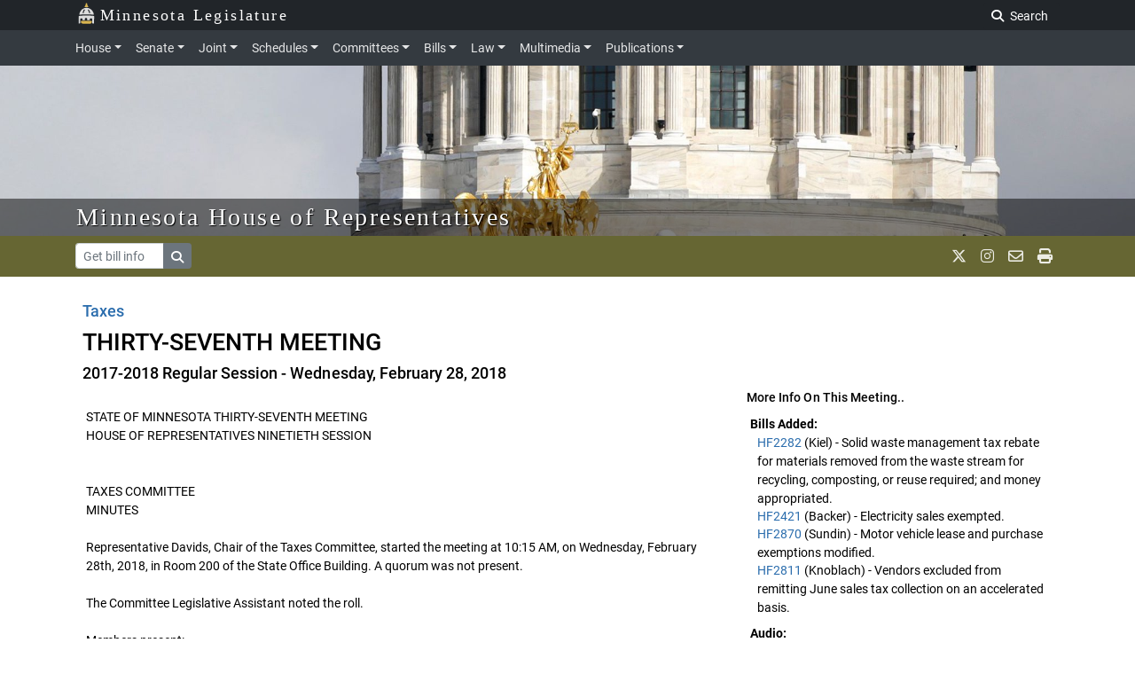

--- FILE ---
content_type: text/html; charset=utf-8
request_url: https://www.house.mn.gov/committees/minutes/90023/57159
body_size: 73713
content:
<!DOCTYPE html>
<html lang="en">
<head>
    <!-- Required meta tags always come first -->
    <meta charset="utf-8">
    <meta content="width=device-width, initial-scale=1, shrink-to-fit=no" name="viewport">
    <meta content="ie=edge" http-equiv="x-ua-compatible">
    <!-- ==================================================
    INSTRUCTIONS:


    ================================================== -->
    <link href="https://www.house.mn.gov/Content/HouseCSS/templates/graphics/favicon.ico" rel="shortcut icon" type="image/ico" />
    <link href="https://www.house.mn.gov/2018_design/js/jquery-ui-1.12.1.custom/jquery-ui.min.css" rel="stylesheet">
    <!-- LNET compiled SASS -->
    <link href="https://www.house.mn.gov/2018_design/styles/css/app.css" rel="stylesheet">
    <link href="https://cdnjs.cloudflare.com/ajax/libs/font-awesome/6.5.1/css/all.min.css" rel="stylesheet">
    <!-- jQuery needs to load before Bootstrap JS. -->
    <script src="https://code.jquery.com/jquery-3.2.1.min.js"></script>
    <script src="https://www.house.mn.gov/2018_design/js/getParameterByName.js"></script>
    <script src="https://www.house.mn.gov/2018_design/js/calendar.js?v=03202021"></script>
    <script src="https://www.house.mn.gov/2018_design/js/navbarhelper.js"></script>
    <script src="https://www.house.mn.gov/2018_design/js/bootstrapWindowHelper.js"></script>
    <script defer src="/Committees/Content/JS/ChamberMessage.js?v=1.05"></script>

    <title>Taxes THIRTY-SEVENTH MEETING - Minnesota House of Representatives</title>

    <!-- Global site tag (gtag.js) - Google Analytics -->
    <script async src="https://www.googletagmanager.com/gtag/js?id=G-XEPX671NF6"></script>
    <script>
        window.dataLayer = window.dataLayer || [];
        function gtag() { dataLayer.push(arguments); }
        gtag('js', new Date());

        gtag('config', 'G-XEPX671NF6');
    </script>

</head>
<body class="house">
    <!-- closing tag in footer -->
    <noindex>
        <header>
            <!--skip nav for accessibility-->
            <a href="#legContainerMain" class="skip-navigation">Skip to main content</a>
            <a href="#legSubNav" class="skip-navigation">Skip to office menu</a>
            <a href="#legFooter" class="skip-navigation">Skip to footer</a>

            <div class="container-fluid">
                <!-- closing tag in footer -->

                <div class="leg-brand-container bg-darkgray py-1 pl-0 d-print-none">
                    <div class="container pl-0 pl-md-3">
                        <a class="leg-brand-text text-white" href="https://www.leg.mn.gov/">
                            <img src="https://www.house.mn.gov/2018_design/img/icons/capitol2.svg" alt="Capital Icon" style="margin-top:-8px; opacity: 0.95;height:24px" class="mr-1">Minnesota Legislature
                        </a>

                        <form class="form-inline float-right ml-auto d-none d-md-block p-0">
                            <a href="https://www.leg.mn.gov/search.aspx" class="text-white js-search-adv mr-1 text-nowrap  btn btn-darkgray btn-sm" style="display: none;">Advanced Search</a>
                            <label class="sr-only" for="main-search">Search Legislature</label>
                            <input class="form-control form-control-sm align-top mr-2 js-search" id="main-search" name="search" style="display: none;" placeholder="Search..." type="text">
                            <button class="js-search-btn btn btn-darkgray btn-sm"><i class="fas fa-search"></i><span class="p-1"> Search</span></button>
                        </form>

                        <!-- <form class="form-inline float-sm-right ml-auto p-0 leg-search-form">
                        <div class="input-group py-0 mr-2 js-search">
                          <input type="text" class="form-control form-control-sm py-0" placeholder="Search" aria-label="Search" aria-describedby="basic-addon2">
                          <div class="input-group-append">
                            <button class="btn btn-outline-secondary btn-sm js-search-btn" type="button"><i class="fas fa-search"></i></button>
                          </div>
                        </div>
                        </form>  -->



                    </div>
                </div>

                <!-- We can change *-dark to *-house, *-senate, *-joint and add that color to variables -->
                <nav class="navbar navbar-dark bg-dark navbar-expand-lg px-0 py-1 d-block d-print-none">
                    <div class="container">
                        <div class="w-100 px-auto">
                            <div class="col-12 position-static pl-sm-0 pl-md-3 pl-lg-0">
                                <button aria-controls="navbarNav" aria-expanded="false" aria-label="Toggle navigation" class="navbar-toggler" data-target="#top-nav" data-toggle="collapse" type="button"><span class="navbar-toggler-icon"></span></button>
                                <span class="d-lg-none pl-1 text-white leg-menu-text" data-toggle="collapse" data-target="#top-nav"> Menu</span>

                                <div class="collapse navbar-collapse py-0" id="top-nav">
                                    <ul class="navbar-nav mt-2 mt-lg-0 px-2 pl-lg-0">
                                        <!--  <li class="nav-item mr-3">
                                          <a  class="nav-link" data-parent="#top-nav"  href="https://www.leg.mn.gov/">Legislature</a>
                                        </li> -->

                                        <li class="nav-item">
                                            <a aria-controls="houseExternalContent" aria-expanded="false" class="nav-link dropdown-toggle pl-0" data-parent="#top-nav" data-toggle="collapse" href="#houseExternalContent">House</a>
                                        </li>
                                        <div class="dropdown collapse navbar-nav-collapse" id="houseExternalContent">
                                            <div class="bg-dark">
                                                <div class="container px-3">
                                                    <div class="row">
                                                        <div class="col nav-header"><a href="https://www.house.mn.gov/">Minnesota House of Representatives</a></div>
                                                    </div>
                                                    <hr class="my-1 bg-secondary">
                                                    <div class="row">
                                                        <div class="col-12 col-sm-6 col-md-3">
                                                            <!-- <h2 class="text-white">Minnesota House of Representatives</h2> -->
                                                            <dl>
                                                                <dt class="text-white">House Members and Staff</dt>
                                                                <dd><a href="https://www.house.mn.gov/members/hmem.asp">House Members</a></dd>
                                                                <dd><a href="https://www.house.mn.gov/members/houseleaders.asp">Leadership</a></dd>
                                                                <dd><a href="https://www.house.mn.gov/hinfo/staff.asp">Staff</a></dd>
                                                                <dd><a href="https://www.house.mn.gov/has/employment.asp">Employment</a></dd>
                                                                <dd><a href="https://www.gis.lcc.mn.gov/iMaps/districts/">Who Represents Me?</a></dd>
                                                            </dl>
                                                        </div>
                                                        <div class="col-12 col-sm-6 col-md-3">
                                                            <dl>
                                                                <dt class="text-white">Committees</dt>
                                                                <dd><a href="https://www.house.mn.gov/comm/commemlist.asp">Committee List</a></dd>
                                                                <dd><a href="https://www.house.mn.gov/hinfo/leginfo/comroster.pdf">Committee Roster</a></dd>
                                                                <dd><a href="https://www.house.mn.gov/hinfo/scheduleall.asp">Upcoming Meetings</a></dd>
                                                                <dd><a href="https://www.house.mn.gov/hinfo/comgrid.pdf">Standing Committee Schedule</a></dd>
                                                                <dd><a href="https://www.house.mn.gov/comm/commminutes.asp">Minutes</a></dd>
                                                                <dd><a href="https://www.leg.mn.gov/leg/deadlines">Committee Deadlines</a></dd>
                                                            </dl>
                                                        </div>
                                                        <div class="col-12 col-sm-6 col-md-3 ">
                                                            <dl>
                                                                <dt class="text-white">Offices</dt>
                                                                <dd><a href="https://www.house.mn.gov/cco/cco.asp">Chief Clerk</a></dd>
                                                                <dd><a href="https://www.house.mn.gov/fiscal/fahome.asp">Fiscal Analysis</a></dd>
                                                                <dd><a href="https://www.house.mn.gov/hrd/hrd.aspx">House Research</a></dd>
                                                                <dd><a href="https://www.house.mn.gov/hinfo/hinfo.asp">Public Information</a></dd>
                                                                <dd><a href="https://www.house.mn.gov/sergeant/sergeant.asp">Sergeant-at-Arms</a></dd>
                                                                <dd><a href="https://www.house.mn.gov/caucuses.asp">Caucuses - DFL/GOP</a></dd>
                                                            </dl>
                                                        </div>
                                                        <div class="col-12 col-sm-6 col-md-3">
                                                            <dl>
                                                                <dt class="text-white">Other Information</dt>
                                                                <dd><a href="https://www.house.mn.gov/cco/journals/journl.htm">House Journal</a></dd>
                                                                <dd><a href="https://www.house.mn.gov/cco/rules/permrule/permrule.asp">House Rules</a></dd>
                                                                <dd><a href="https://www.house.mn.gov/cco/rules/jtrule/jtrule.asp">Joint Rules</a></dd>
                                                                <dd><a href="https://www.house.mn.gov/sergeant/education.asp">Educational Programs</a></dd>
                                                                <dd><a href="https://www.house.mn.gov/members/pronunciation.asp">Pronunciation Guide</a></dd>
                                                                <dd><a href="https://www.house.mn.gov/members/meminfo.xls">Address Spreadsheet</a></dd>
                                                            </dl>
                                                        </div>
                                                    </div>
                                                </div>
                                            </div>
                                        </div>

                                        <li class="nav-item">
                                            <a aria-controls="senateExternalContent" aria-expanded="false" class="nav-link dropdown-toggle" data-parent="#top-nav" data-toggle="collapse" href="#senateExternalContent">Senate</a>
                                        </li>
                                        <div class="dropdown collapse navbar-nav-collapse" id="senateExternalContent">
                                            <div class="bg-dark">
                                                <div class="container px-3">
                                                    <div class="row">
                                                        <div class="col nav-header"><a href="https://www.senate.mn/">Minnesota Senate</a></div>
                                                    </div>
                                                    <hr class="my-1 bg-secondary">
                                                    <div class="row">
                                                        <div class="col-12 col-sm-6 col-md-3">
                                                            <!-- <h2 class="text-white">Minnesota House of Representatives</h2> -->
                                                            <dl>
                                                                <dt class="text-white">Senators and Staff</dt>
                                                                <dd><a href="https://www.senate.mn/members/index.php">Senators</a></dd>
                                                                <dd><a href="https://www.senate.mn/members?id=leadership">Leadership</a></dd>
                                                                <dd><a href="https://www.senate.mn/employees/index.php">Staff</a></dd>
                                                                <dd><a href="https://www.senate.mn/jobs/index.php">Employment</a></dd>
                                                                <dd><a href="https://www.gis.lcc.mn.gov/iMaps/districts/">Who Represents Me?</a></dd>
                                                                <!-- <dd class="text-muted">Employment</dd> -->
                                                            </dl>
                                                        </div>
                                                        <div class="col-12 col-sm-6 col-md-3">
                                                            <dl>
                                                                <dt class="text-white">Committees</dt>
                                                                <dd><a href="https://www.senate.mn/committees">Committee List</a></dd>
                                                                <dd><a href="https://www.senate.mn/committees/display_pdf_cmte_roster.php">Committee Roster</a></dd>
                                                                <dd><a href="https://www.senate.mn/schedule/senate/upcoming-all">Upcoming Meetings</a></dd>
                                                                <dd><a href="https://www.senate.mn/committees/cmte_meeting_schedule.php">Standing Committee Schedule</a></dd>
                                                                <dd><a href="https://www.leg.mn.gov/leg/deadlines.aspx">Committee Deadlines</a></dd>
                                                            </dl>
                                                        </div>
                                                        <div class="col-12 col-sm-6 col-md-3">
                                                            <dl>
                                                                <dt class="text-white">Offices</dt>
                                                                <dd><a href="https://www.senate.mn/departments/secretary/index.php">Secretary of the Senate</a></dd>
                                                                <dd><a href="https://www.senate.mn/scrfa/home">Senate Counsel, Research &amp; Fiscal Analysis</a></dd>
                                                                <dd><a href="https://www.senate.mn/caucus/index.php">Caucuses - DFL/GOP</a></dd>
                                                            </dl>
                                                        </div>
                                                        <div class="col-12 col-sm-6 col-md-3">
                                                            <dl>
                                                                <dt class="text-white">Other Information</dt>
                                                                <dd><a href="https://www.senate.mn/journals/journal_list.html">Senate Journal</a></dd>
                                                                <dd><a href="https://www.senate.mn/rules/rules_senate.php">Senate Rules</a></dd>
                                                                <dd><a href="https://www.senate.mn/rules/rules_joint.html">Joint Rules</a></dd>
                                                                <dd><a href="https://www.senate.mn/departments/secretary/info/interns/index.php">Educational Programs</a></dd>
                                                                <dd><a href="https://www.senate.mn/members/member_labels_page.php">Address Labels</a></dd>
                                                                <dd><a href="https://www.senate.mn/subscription/index.php">Subscriptions</a></dd>

                                                            </dl>
                                                        </div>
                                                    </div>
                                                </div>
                                            </div>
                                        </div>

                                        <li class="nav-item">
                                            <a aria-controls="jointExternalContent" aria-expanded="false" class="nav-link dropdown-toggle" data-parent="#top-nav" data-toggle="collapse" href="#jointExternalContent">Joint</a>
                                        </li>
                                        <div class="dropdown collapse navbar-nav-collapse" id="jointExternalContent">
                                            <div class="bg-dark">
                                                <div class="container px-3">
                                                    <div class="row">
                                                        <div class="col nav-header"><a href="https://www.commissions.leg.state.mn.us/">Joint Departments, Offices, and Commissions</a></div>
                                                    </div>
                                                    <hr class="my-1 bg-secondary">
                                                    <div class="row">
                                                        <!-- <div class="col"></div> -->
                                                        <div class="col-12 col-sm-4">
                                                            <!-- <h2 class="text-white">Minnesota House of Representatives</h2> -->
                                                            <dl>
                                                                <dt class="text-white">Joint Legislative Offices</dt>
                                                                <dd><a href="https://www.revisor.mn.gov/">Revisor of Statutes</a></dd>
                                                                <dd><a href="https://www.lrl.mn.gov/">Legislative Reference Library</a></dd>
                                                                <dd><a href="https://www.auditor.leg.state.mn.us/">Office of the Legislative Auditor</a></dd>
                                                                <dd><a href="https://www.lbo.leg.mn/">Legislative Budget Office</a></dd>
                                                            </dl>
                                                        </div>
                                                        <div class="col-12 col-sm-4">
                                                            <dl class="mb-0">
                                                                <dt class="text-white">Commissions</dt>
                                                                <dd><a href="https://www.lcc.mn.gov/">Legislative Coordinating Commission (LCC)</a></dd>
                                                                <dd><a href="https://www.lccmr.mn.gov/">Legislative-Citizen Commission on MN Resources (LCCMR)</a></dd>

                                                            </dl>
                                                        </div>
                                                        <div class="col-12 col-sm-4">
                                                            <dl>
                                                                <dd class="mt-md-4"><a href="https://www.lcpr.mn.gov/">Legislative Commission on Pensions &amp; Retirement (LCPR)</a></dd>
                                                                <dd><a href="https://www.lsohc.leg.mn/">Lessard-Sams Outdoor Heritage Council</a></dd>
                                                                <dd><a href="https://www.legacy.mn.gov/">Legacy Amendment</a></dd>
                                                                <dd><a href="https://www.commissions.leg.state.mn.us/">More...</a></dd>
                                                            </dl>
                                                        </div>
                                                    </div>
                                                </div>
                                            </div>
                                        </div>

                                        <li class="nav-item">
                                            <a aria-controls="schedulesExternalContent" aria-expanded="false" class="nav-link dropdown-toggle" data-parent="#top-nav" data-toggle="collapse" href="#schedulesExternalContent">Schedules</a>
                                        </li>
                                        <div class="dropdown collapse navbar-nav-collapse" id="schedulesExternalContent">
                                            <div class="bg-dark">
                                                <div class="container px-3">
                                                    <div class="row">
                                                        <div class="col nav-header"><a href="https://www.leg.mn.gov/leg/schedules">Schedules, Calendars, and Legislative Business</a></div>
                                                    </div>
                                                    <hr class="my-1 bg-secondary">
                                                    <div class="row">

                                                        <div class="col-12 col-sm-4">
                                                            <!-- <h2 class="text-white">Minnesota House of Representatives</h2> -->
                                                            <dl>
                                                                <dt class="text-white">House</dt>
                                                                <dd><a href="https://www.house.mn.gov/hinfo/hinfosched.asp">House Schedules</a></dd>
                                                                <dd><a href="https://www.house.mn.gov/cco/orders/orders.htm">Order of Business</a></dd>
                                                                <dd><a href="https://www.house.mn.gov/cco/calendar.asp">Calendar for the Day</a></dd>
                                                                <dd><a href="https://www.house.mn.gov/cco/calendarsup.asp">Supplemental Calendar for the Day</a></dd>
                                                                <dd><a href="https://www.house.mn.gov/cco/fiscal.asp">Fiscal Calendar</a></dd>
                                                            </dl>
                                                        </div>
                                                        <div class="col-12 col-sm-4">
                                                            <dl>
                                                                <dt class="text-white">Senate</dt>
                                                                <dd><a href="https://www.senate.mn/schedule/senate/upcoming-all">Senate Schedules</a></dd>
                                                                <dd><a href="https://www.senate.mn/orders/index.php">Order of Business</a></dd>
                                                                <dd><a href="https://www.senate.mn/orders/calendar.html">Senate Calendar</a></dd>
                                                                <dd><a href="https://www.senate.mn/orders/go.html">General Orders of the Day</a></dd>
                                                            </dl>
                                                        </div>
                                                        <div class="col-12 col-sm-4">
                                                            <dl>
                                                                <dt class="text-white">Joint</dt>
                                                                <dd><a href="https://www.leg.mn.gov/calendarday.aspx">Combined Upcoming Meetings</a></dd>
                                                                <dd><a href="https://www.house.mn.gov/htv/htv.asp">Broadcast TV Schedule</a></dd>
                                                                <dd><a href="https://www.leg.mn.gov/leg/deadlines.aspx">Committee Deadlines</a></dd>
                                                            </dl>
                                                        </div>
                                                    </div>
                                                </div>
                                            </div>
                                        </div>

                                        <li class="nav-item">
                                            <a aria-controls="committeesExternalContent" aria-expanded="false" class="nav-link dropdown-toggle" data-parent="#top-nav" data-toggle="collapse" href="#committeesExternalContent">Committees</a>
                                        </li>
                                        <div class="dropdown collapse navbar-nav-collapse" id="committeesExternalContent">
                                            <div class="bg-dark">
                                                <div class="container px-3">
                                                    <div class="row">
                                                        <div class="col nav-header"><a href="https://www.leg.mn.gov/leg/committees">Legislative Committees</a></div>
                                                    </div>
                                                    <hr class="my-1 bg-secondary">
                                                    <div class="row">
                                                        <div class="col-12 col-sm-4">
                                                            <!-- <h2 class="text-white">Minnesota House of Representatives</h2> -->
                                                            <dl>
                                                                <dt class="text-white">House</dt>
                                                                <dd>
                                                                    <a href="https://www.house.mn.gov/comm/commemlist.asp">Committee List</a>
                                                                </dd>
                                                                <dd>
                                                                    <a href="https://www.house.mn.gov/hinfo/leginfo/comroster.pdf">Committee Roster</a>
                                                                </dd>
                                                                <dd>
                                                                    <a href="https://www.house.mn.gov/hinfo/scheduleall.asp">Upcoming Meetings</a>
                                                                </dd>
                                                                <dd>
                                                                    <a href="https://www.house.mn.gov/hinfo/11comgrid.pdf">Standing Committee Schedule</a>
                                                                </dd>
                                                                <dd>
                                                                    <a href="https://www.house.mn.gov/comm/commminutes.asp">Minutes</a>
                                                                </dd>
                                                            </dl>
                                                        </div>
                                                        <div class="col-12 col-sm-4">
                                                            <dl>
                                                                <dt class="text-white">Senate</dt>
                                                                <dd>
                                                                    <a href="https://www.senate.mn/committees/">Committee List</a>
                                                                </dd>
                                                                <dd>
                                                                    <a href="https://www.senate.mn/committees/display_pdf_cmte_roster.php">Committee Roster</a>
                                                                </dd>
                                                                <dd>
                                                                    <a href="https://www.senate.mn/schedule/senate/upcoming-all">Upcoming Meetings</a>
                                                                </dd>
                                                                <dd>
                                                                    <a href="https://www.senate.mn/committees/cmte_meeting_schedule.php">Standing Committee Schedule</a>
                                                                </dd>
                                                            </dl>
                                                        </div>
                                                        <div class="col-12 col-sm-4">
                                                            <dl>
                                                                <dt class="text-white">Joint</dt>
                                                                <dd>
                                                                    <a href="https://www.commissions.leg.state.mn.us/">Joint Committees &amp; Task Forces</a>
                                                                </dd>
                                                                <dd>
                                                                    <a href="https://www.leg.mn.gov/leg/deadlines.aspx">Committee Deadlines</a>
                                                                </dd>
                                                                <dd>
                                                                    <a href="https://www.leg.mn.gov/leg/cc/">Bills In Conference Committee</a>
                                                                </dd>
                                                                <dd>
                                                                    <a href="https://www.revisor.mn.gov/bin/sbs.php">Side by Side Comparisons</a>
                                                                </dd>
                                                            </dl>
                                                        </div>
                                                    </div>
                                                </div>
                                            </div>
                                        </div>

                                        <li class="nav-item">
                                            <a aria-controls="billsExternalContent" aria-expanded="false" class="nav-link dropdown-toggle" data-parent="#top-nav" data-toggle="collapse" href="#billsExternalContent">Bills</a>
                                        </li>
                                        <div class="dropdown collapse navbar-nav-collapse" id="billsExternalContent">
                                            <div class="bg-dark">
                                                <div class="container px-3">
                                                    <div class="row">
                                                        <div class="col nav-header"><a href="https://www.leg.mn.gov/leg/legis">Bills</a></div>
                                                    </div>
                                                    <hr class="my-1 bg-secondary">
                                                    <div class="row">
                                                        <div class="col-12 col-sm-4">
                                                            <!-- <h2 class="text-white">Minnesota House of Representatives</h2> -->
                                                            <dl>
                                                                <dt class="text-white">House</dt>
                                                                <dd><a href="https://www.revisor.mn.gov/bills/status_search.php?body=House">Bill Search &amp; Status (House)</a></dd>
                                                                <dd><a href="https://www.house.mn.gov/cco/introductions.asp">Bill Introductions</a></dd>
                                                                <dd class="text-white">Summaries: <a href="https://www.house.mn.gov/hrd/billsum.aspx">Bill</a> | <a href="https://www.house.mn.gov/hrd/actsum.aspx">Act</a></dd>
                                                                <dd><a href="https://www.house.mn.gov/fiscal/tracking.asp">Fiscal Tracking Sheets</a></dd>
                                                            </dl>
                                                        </div>
                                                        <div class="col-12 col-sm-4">
                                                            <dl>
                                                                <dt class="text-white">Senate</dt>
                                                                <dd><a href="https://www.revisor.mn.gov/bills/status_search.php?body=Senate">Bill Search &amp; Status (Senate)</a></dd>
                                                                <dd><a href="https://www.senate.mn/orders/intros/intro_list_from_db.php">Bill Introductions</a></dd>
                                                                <dd class="text-white">
                                                                    Summaries: <a href="https://www.senate.mn/summaries/bill">Bill</a> |
                                                                    <a href="https://www.senate.mn/departments/scr/billsumm/act_summaries.html">Act</a>
                                                                </dd>
                                                                <dd><a href="https://www.senate.mn/departments/fiscalpol/tracking/index.php">Fiscal Tracking Sheets</a></dd>
                                                                <dd>
                                                                    <a href="https://www.senate.mn/departments/secretary/info/publications/popularbills.php">Hot List</a>
                                                                </dd>
                                                            </dl>
                                                        </div>
                                                        <div class="col-12 col-sm-4">
                                                            <dl>
                                                                <dt class="text-white">Joint</dt>
                                                                <dd><a href="https://www.leg.mn.gov/leg/legis.aspx">Bill Search &amp; Status</a></dd>
                                                                <dd><a href="https://www.house.mn.gov/leg/billsublogin.asp">MyBills</a></dd>
                                                                <dd><a href="https://www.revisor.mn.gov/side_by_sides/">Side by Side Comparisons</a></dd>
                                                                <dd><a href="https://www.leg.mn.gov/leg/cc/">Bills In Conference Committee</a></dd>
                                                                <dd><a href="https://www.lrl.mn.gov/vetoes/vetodetails.aspx">Vetoes</a></dd>
                                                                <dd><a href="https://www.revisor.mn.gov/laws/current/">Current Session Laws</a></dd>
                                                            </dl>
                                                        </div>
                                                    </div>
                                                </div>
                                            </div>
                                        </div>

                                        <li class="nav-item">
                                            <a aria-controls="lawExternalContent" aria-expanded="false" class="nav-link dropdown-toggle" data-parent="#top-nav" data-toggle="collapse" href="#lawExternalContent">Law</a>
                                        </li>
                                        <div class="dropdown collapse navbar-nav-collapse" id="lawExternalContent">
                                            <div class="bg-dark">
                                                <div class="container px-3">
                                                    <div class="row">
                                                        <div class="col nav-header"><a href="https://www.revisor.mn.gov/pubs/">Statutes, Laws, and Rules</a></div>
                                                    </div>
                                                    <hr class="my-1 bg-secondary">
                                                    <div class="row">
                                                        <div class="col-12 col-sm-6 col-md-3">
                                                            <!-- <h2 class="text-white">Minnesota House of Representatives</h2> -->
                                                            <dl>
                                                                <dt class="text-white">Statutes</dt>

                                                                <dd>
                                                                    <a href="https://www.revisor.mn.gov/search/?search=all&amp;stat=1&amp;laws=1&amp;rule=1&amp;court=1">Keyword Search</a>
                                                                </dd>
                                                                <dd>
                                                                    <a href="https://www.revisor.mn.gov/statutes/">Current Statutes</a>
                                                                </dd>
                                                                <dd>
                                                                    <a href="https://www.revisor.mn.gov/statutes/?view=index">Statutes by Topic (Index)</a>
                                                                </dd>
                                                                <dd>
                                                                    <a href="https://www.revisor.mn.gov/statutes/?view=archive">Statutes Archive</a>
                                                                </dd>
                                                            </dl>
                                                        </div>
                                                        <div class="col-12 col-sm-6 col-md-3">
                                                            <dl>
                                                                <dt class="text-white">Session Laws</dt>
                                                                <dd><a href="https://www.revisor.mn.gov/search/?search=all&amp;stat=0&amp;laws=1&amp;rule=0&amp;court=0">Keyword Search</a></dd>
                                                                <dd><a href="https://www.revisor.mn.gov/laws/current/">Current Session Laws</a></dd>
                                                                <dd><a href="https://www.revisor.mn.gov/topics/?type=laws">Session Laws by Topic (Index)</a></dd>
                                                                <dd><a href="https://www.revisor.mn.gov/laws/">Session Laws Archive</a></dd>
                                                                <dd><a href="https://www.revisor.mn.gov/laws/law_action.php">Session Laws Changed (Table 1)</a></dd>
                                                                <dd><a href="https://www.revisor.mn.gov/statutes/statute_action.php?full=0">Statutes Changed (Table 2)</a></dd>
                                                            </dl>
                                                        </div>
                                                        <div class="col-12 col-sm-6 col-md-3">
                                                            <dl>
                                                                <dt class="text-white">Administrative Rules</dt>
                                                                <dd><a href="https://www.revisor.mn.gov/search/?search=all&amp;stat=0&amp;laws=0&amp;rule=1&amp;court=0">Keyword Search</a></dd>
                                                                <dd><a href="https://www.revisor.mn.gov/rules/">Current Rules</a></dd>
                                                                <dd><a href="https://www.revisor.mn.gov/topics/?type=rule">Rules by Topic (Index)</a></dd>
                                                                <dd><a href="https://www.revisor.mn.gov/rules/?view=archive">Rules Archive</a></dd>
                                                                <dd><a href="https://www.revisor.mn.gov/rules/rule_search.php">Minnesota Rule Status</a></dd>
                                                                <dd><a href="https://www.revisor.mn.gov/state_register/">State Register</a></dd>
                                                            </dl>
                                                        </div>
                                                        <div class="col-12 col-sm-6 col-md-3">
                                                            <dl>
                                                                <dt class="text-white">Other Legal Materials</dt>
                                                                <dd><a href="https://www.revisor.mn.gov/constitution/">Minnesota Constitution</a></dd>
                                                                <dd><a href="https://www.lrl.mn.gov/mngov/constitutionalamendments.aspx">State Constitutional Amendments</a></dd>
                                                                <dd><a href="https://www.revisor.mn.gov/court_rules/">Court Rules</a></dd>
                                                            </dl>
                                                        </div>
                                                    </div>
                                                </div>
                                            </div>
                                        </div>

                                        <li class="nav-item">
                                            <a aria-controls="multimediaExternalContent" aria-expanded="false" class="nav-link dropdown-toggle" data-parent="#top-nav" data-toggle="collapse" href="#multimediaExternalContent">Multimedia</a>
                                        </li>
                                        <div class="dropdown collapse navbar-nav-collapse" id="multimediaExternalContent">
                                            <div class="bg-dark">
                                                <div class="container px-3">
                                                    <div class="row">
                                                        <div class="col nav-header"><a href="https://www.leg.mn.gov/leg/multimedia">Multimedia — Audio, Video, Broadcast TV, News, & Photos</a></div>
                                                    </div>
                                                    <hr class="my-1 bg-secondary">
                                                    <div class="row">
                                                        <div class="col-12 col-sm-4">
                                                            <!-- <h2 class="text-white">Minnesota House of Representatives</h2> -->
                                                            <dl>
                                                                <dt class="text-white">House</dt>
                                                                <dd><a href="https://www.house.mn.gov/live/1">Live Video</a> <span class="text-white">/</span> <a href="https://www.leg.mn.gov/leg/multimedia">Audio</a></dd>
                                                                <dd><a href="https://www.house.mn.gov/htv/schedule.asp">Webcast Schedule</a></dd>
                                                                <dd><a href="https://www.house.mn.gov/audio/default.asp">Audio &amp; Video Archives</a></dd>
                                                                <dd><a href="https://www.house.mn.gov/hinfo/sdaily.asp">Session Daily</a></dd>
                                                                <dd><a href="https://www.house.mn.gov/hinfo/images.asp">Photos</a></dd>
                                                            </dl>
                                                        </div>
                                                        <div class="col-12 col-sm-4">
                                                            <dl>
                                                                <dt class="text-white">Senate</dt>
                                                                <dd><a href="https://www.youtube.com/MnSenateMedia">Live Video</a> <span class="text-white">/</span> <a href="https://www.senate.mn/media/media_coming_up.php#live-audio">Audio</a></dd>
                                                                <dd><a href="https://www.senate.mn/media/media_coming_up.html">Webcast Schedule</a></dd>
                                                                <dd><a href="https://www.lrl.mn.gov/media/">Audio & Video Archives</a></dd>
                                                                <dd><a href="https://www.senate.mn/media/index.php">Senate Media Services</a></dd>
                                                                <dd><a href="https://www.senate.mn/media-gallery/">Photos</a></dd>
                                                            </dl>


                                                        </div>
                                                        <div class="col-12 col-sm-4">
                                                            <dl>
                                                                <dt class="text-white">Joint</dt>
                                                                <dd><a href="https://www.leg.mn.gov/leg/multimedia">Combined Media Page</a></dd>
                                                                <dd><a href="https://www.lrl.mn.gov/media/">House and Senate Media Files, 1991-Present</a></dd>
                                                                <dd><a href="https://www.house.mn.gov/htv/htv.asp">Broadcast TV Schedule</a></dd>
                                                                <dd><a href="https://www.lcc.mn.gov/meetings-all.htm">Commission Audio/Video</a></dd>
                                                            </dl>
                                                        </div>
                                                    </div>
                                                </div>
                                            </div>
                                        </div>

                                        <li class="nav-item">
                                            <a aria-controls="publicationsExternalContent" aria-expanded="false" class="nav-link dropdown-toggle" data-parent="#top-nav" data-toggle="collapse" href="#publicationsExternalContent">Publications</a>
                                        </li>
                                        <div class="dropdown collapse navbar-nav-collapse" id="publicationsExternalContent">
                                            <div class="bg-dark">
                                                <div class="container px-3">
                                                    <div class="row">
                                                        <div class="col nav-header"><a href="https://www.leg.mn.gov/leg/publicat">Legislative Research, Reports & Information</a></div>
                                                    </div>
                                                    <hr class="my-1 bg-secondary">
                                                    <div class="row">
                                                        <div class="col-12 col-sm-6 col-md-3">
                                                            <!-- <h2 class="text-white">Minnesota House of Representatives</h2> -->
                                                            <dl>
                                                                <dt class="text-white">Office Research &amp; Reports</dt>
                                                                <dd><a href="https://www.house.mn.gov/fiscal/fahome.asp">House Fiscal Analysis</a></dd>
                                                                <dd><a href="https://www.house.mn.gov/hrd/publications.aspx">House Research</a></dd>
                                                                <dd><a href="https://www.senate.mn/scrfa/publications">Senate Counsel Publications</a></dd>
                                                                <dd><a href="https://www.auditor.leg.state.mn.us/allreports.htm">Legislative Auditor</a></dd>
                                                                <dd><a href="https://www.revisor.mn.gov/office/publications.php">Revisor Publications</a></dd>
                                                                <dd><a href="https://www.lrl.mn.gov/">Legislative Reference Library</a></dd>
                                                            </dl>
                                                        </div>
                                                        <div class="col-12 col-sm-6 col-md-3">
                                                            <dl>
                                                                <dt class="text-white">News</dt>
                                                                <dd><a href="https://www.house.mn.gov/hinfo/sdaily.asp">House Session Daily</a></dd>
                                                                <dd><a href="https://www.senate.mn/media/index.php">Senate Media Services</a></dd>
                                                                <dd><a href="https://www.house.mn.gov/hinfo/leginfo/memroster.pdf">Legislators Roster</a></dd>
                                                                <dd><a href="https://www.house.mn.gov/hinfo/leginfo/elecdir.htm">Election Directory</a></dd>
                                                                <dd><a href="https://www.senate.mn/publications">Senate Information</a></dd>
                                                            </dl>
                                                        </div>
                                                        <div class="col-12 col-sm-6 col-md-3">
                                                            <dl>
                                                                <dt class="text-white">Legislative History</dt>
                                                                <dd><a href="https://www.lrl.mn.gov/leg/history/histstep.aspx">Legislative History Guide</a></dd>
                                                                <dd><a href="https://www.lrl.mn.gov/legdb/">Legislators Past &amp; Present</a></dd>
                                                                <dd><a href="https://www.house.mn.gov/cco/journals/journl.asp">House Journal</a></dd>
                                                                <dd><a href="https://www.senate.mn/journals/journal_list.php">Senate Journal</a></dd>
                                                                <dd><a href="https://www.lrl.mn.gov/timecapsule/index.aspx">Legislative Time Capsule</a></dd>
                                                                <dd><a href="https://www.lrl.mn.gov/vetoes/vetoes.aspx">Vetoes</a></dd>
                                                            </dl>
                                                        </div>
                                                        <div class="col-12 col-sm-6 col-md-3">
                                                            <dl>
                                                                <dt class="text-white">Notable Documents</dt>
                                                                <dd><a href="https://www.senate.mn/departments/scr/report/index.php">Fiscal Review</a></dd>
                                                                <dd><a href="https://www.lrl.mn.gov/guides/">Minnesota Issues Guides</a></dd>
                                                                <dd><a href="https://www.house.mn.gov/newlaws/">New Laws</a></dd>
                                                                <dd><a href="https://www.lrl.mn.gov/booksreports.aspx">Books &amp; reports</a></dd>
                                                            </dl>
                                                        </div>
                                                    </div>
                                                </div>
                                            </div>
                                        </div>
                                    </ul>
                                    <form class="form-inline ml-auto d-block d-md-none p-2">
                                        <label class="sr-only js-search-sm-label" for="sm-search">Search Legislature</label>
                                        <div class="input-group mb-2 mr-sm-2">

                                            <input class="form-control form-control-sm js-sm-search" id="sm-search" name="search" aria-label="Search Legislature" aria-describedby="searchButton" placeholder="Search..." type="text">

                                            <div class="input-group-append">
                                                <button class="js-search-sm-btn btn btn-darkgray btn-sm" type="button" id="searchButton" alt="Search Button"><i class="fa fa-search"></i><span class="sr-only sr-only-focusable">Search</span></button>
                                            </div>

                                        </div>
                                    </form>

                                </div>

                            </div>
                        </div>
                    </div>
                </nav>
                <div class="leg-banner img-house">
                    <div class="position-relative h-100">
                        <div class="leg-title-container pl-0">
                            <div class="container pl-sm-0 pl-md-3">
                                <!-- TWO TITLE LINES -->
                                <!-- <a class="leg-title-text-2-lines text-white" href="https://www.house.mn.gov/" id="leg-title-text" style="">Minnesota House of Representatives</a><br>
                                <a class="leg-subtitle-text text-white" href="https://www.house.mn.gov/" id="leg-title-text" style="">Chief Clerk's Office</a> -->

                                <a class="leg-title-text text-white" href="https://www.house.mn.gov/" id="leg-title-text" style="">Minnesota House of Representatives</a><br>
                            </div>
                        </div>
                    </div>
                </div>

                <nav id="legSubNav" class="navbar navbar-expand-md navbar-house bg-house d-print-none">
                    <div class="container">
                        <div class="d-block ml-0">
                            <button aria-controls="navbarNav" aria-expanded="false" aria-label="Toggle navigation" class="navbar-toggler" data-target="#navbarNav" data-toggle="collapse" type="button"><span class="navbar-toggler-icon"></span></button>
                            <span class="d-md-none pl-1 text-white" data-toggle="collapse" data-target="#navbarNav"> House Menu</span>
                        </div>
                        <div class="collapse navbar-collapse" id="navbarNav">
                            <ul class="navbar-nav px-2 px-md-0 pt-3 pt-md-0">

                                <li class="nav-item mr-3">
                                    <div id="BillInfoForm1" name="billinfoform">
                                        <form class="input-group" action="https://www.house.mn.gov/bills/Information/BillNumber" method="get">
                                            <input class="form-control form-control-sm" name="FileNumber" type="text" placeholder="Get bill info" maxlength="15" autocomplete="off" aria-describedby="billsearchbutton" style="max-width:100px;">
                                            <div class="input-group-append">
                                                <button class="btn btn-secondary btn-sm pb-0" id="billsearchbutton"><i class="fas fa-search"></i></button>
                                            </div>
                                        </form>
                                    </div>
                                </li>
                                <li class="nav-item d-block d-md-none d-lg-block">
                                    <span id="ChamberDisplay1" class="nav-link pl-md-0"></span>
                                </li>
                                <li class="nav-item d-none d-md-block d-lg-none">
                                    <span id="ChamberDisplay2" class="nav-link pl-md-0"></span>
                                </li>

                            </ul>
                            <ul class="navbar-nav ml-auto d-flex flex-row">
                                <li class="nav-item" data-toggle="tooltip" data-placement="bottom" title="X">
                                    <a aria-label="MN House Info X" class="nav-link" href="https://twitter.com/mnhouseinfo"><i class="fa-brands fa-lg fa-x-twitter"></i></a>
                                </li>
                                <li class="nav-item" data-toggle="tooltip" data-placement="bottom" title="Instagram">
                                    <a aria-label="MN House Info Instagram" class="nav-link" href="https://www.instagram.com/mnhouseinfo/"><i class="fab fa-lg fa-instagram"></i></a>
                                </li>
                                <li class="nav-item" data-toggle="tooltip" data-placement="bottom" title="Email">
                                    <a aria-label="email staff" class="nav-link" href="mailto:webmaster@house.mn"><i class="far fa-lg fa-envelope"></i></a>
                                </li>
                                <li class="nav-item" data-toggle="tooltip" data-placement="bottom" title="Print">
                                    <a aria-label="print page" class="nav-link" href="javascript:window.print();"><i class="fas fa-lg fa-print"></i></a>
                                </li>
                            </ul>
                        </div>
                    </div>
                </nav>
        </header>
    </noindex>


    <div class="container">
        <div class="row px-2 mt-4">
            




<div class="col-12 pb-1">
    <div class="card border-0">
        <h3 class="my-1"><a href="/Committees/home/90023">Taxes</a></h3>
        <h1 class="my-1">THIRTY-SEVENTH MEETING</h1>
        <h3 class="my-1">2017-2018 Regular Session - Wednesday, February 28, 2018</h3>
    </div>

</div>

<div class="col-12 col-sm-8 pb-2">

    <div class="card mt-3 mb-1 border-0">
        <div class="card-body">
            STATE OF MINNESOTA	THIRTY-SEVENTH MEETING<br/>HOUSE OF REPRESENTATIVES	NINETIETH SESSION<br/><br/><br/>TAXES COMMITTEE<br/>MINUTES<br/><br/>Representative Davids, Chair of the Taxes Committee, started the meeting at 10:15 AM, on Wednesday, February 28th, 2018, in Room 200 of the State Office Building. A quorum was not present.<br/><br/>The Committee Legislative Assistant noted the roll.<br/><br/>Members present:<br/>DAVIDS, Greg, Chair<br/>MARQUART, Paul, Lead<br/>ANDERSON, Sarah<br/>APPLEBAUM, Jon<br/>CARLSON SR., Lyndon<br/>CHRISTENSEN, Drew<br/>DETTMER, Bob<br/>DRAZKOWSKI, Steve<br/>ERICKSON, Sondra<br/>GAROFALO, Pat<br/>GRUENHAGEN, Glenn<br/>HERTAUS, Jerry<br/>KNOBLACH, Jim<br/>KOZNICK, Jon<br/>LESCH, John<br/>LOEFFLER, Diane<br/>LOON, Jenifer<br/>METSA, Jason<br/>PETERSBURG, John<br/>SCHULTZ, Jennifer<br/>SLOCUM, Linda<br/>WILLS, Anna<br/><br/>Members Excused:<br/>DAVNIE, Jim<br/>MCDONALD, Joe, Vice Chair<br/><br/>Representative Davids officially called the meeting to order at 10:23 AM. A quorum was present.<br/><br/>HF2870 (Sundin) Motor vehicle lease and purchase exemptions modified.<br/><br/>Representative Metsa moved HF2870 be laid over for possible inclusion in the omnibus tax bill.<br/><br/>Representative Metsa moved the H2870A1 amendment. THE MOTION PREVAILED AND THE AMENDMENT WAS ADOPTED.<br/><br/>Representative Metsa renewed his motion that HF2870, as amended, be laid over for possible inclusion in the omnibus tax bill.<br/><br/>Representative Schultz moved the minutes of Tuesday, February 27th, 2018 be approved. THE MOTION PREVAILED.<br/><br/>HF2811 (Knoblach) Vendors excluded from remitting June sales tax collection on an accelerated basis.<br/><br/>Representative Knoblach moved HF2811 be laid over for possible inclusion in the omnibus tax bill.<br/>Testifiers:<br/>Former Senator John Pederson, Amcon Block Corporation.<br/>Paul Cumings, Tax Policy Manager, Minnesota Department of Revenue.<br/><br/>Representative Knoblach renewed his motion that HF2811 be laid over for possible inclusion in the omnibus tax bill.<br/><br/>HF2282 (Kiel) Solid waste management tax rebate for materials removed from the waste stream for recycling, composting, or reuse required; and money appropriated.<br/><br/>Representative Gruenhagen moved HF2282 be laid over for possible inclusion in the omnibus tax bill.<br/><br/>Representative Gruenhagen moved the H2282A2 amendment. THE MOTION PREVAILED AND THE AMENDMENT WAS ADOPTED.<br/><br/>Testifiers:<br/>John Steiner, Environmental Services Director, Polk County.<br/>Doug Carnival, National Waste and Recycling Association.<br/>Megan Kuhl-Stennes, Assoc. Director of Policy, Advocacy & Fundraising, Eureka Recycling.<br/>Paul Cumings, Tax Policy Manager, Minnesota Department of Revenue.<br/><br/>Representative Gruenhagen renewed his motion that HF2282, as amended, be laid over for possible inclusion in the omnibus tax bill.<br/><br/>HF2099 (Pierson) Second Harvest Heartland distribution facility construction material exemption provided.<br/><br/>Representative Davids moved HF2099 be laid over for possible inclusion in the omnibus tax bill.<br/><br/>Representative Davids moved the H2099DE3 amendment. THE MOTION PREVAILED AND THE AMENDMENT WAS ADOPTED.<br/><br/>Testifiers:<br/>Rob Zeaske, CEO, Second Harvest Heartland.<br/><br/>Representative Davids renewed his motion that HF2099, as amended, be laid over for possible inclusion in the omnibus tax bill.<br/><br/>HF2421 (Backer) Electricity sales exempted.<br/><br/>Representative Petersburg moved HF2421 be laid over for possible inclusion in the omnibus tax bill.<br/><br/>Representative Petersburg moved the H2421A1 amendment. THE MOTION PREVAILED AND THE AMENDMENT WAS ADOPTED.<br/><br/>Testifiers:<br/>Loren Laugtug, Ottertail Power Company.<br/><br/>Representative Petersburg renewed his motion that HF2421, as amended, be laid over for possible inclusion in the omnibus tax bill.<br/><br/>The meeting was adjourned at 11:35 AM<br/><br/>_________________________________________<br/>Representative Greg Davids, Chair<br/><br/><br/>_________________________________________<br/>Timothy J. Smith, Committee Legislative Assistant<br/><br/>
        </div>
    </div>

</div>

<div class="col-12 col-sm-4">

            <h5>More Info On This Meeting..</h5>
                <div class="card border-0">
                    <div class="card-body">
                        <b>Bills Added: </b>

                        <ul class="list-group">
                                <li class="list-group-item border-0 pl-2 py-0">
                                    <a href="https://www.house.leg.state.mn.us/bills/billnum.asp?Billnumber=HF2282&ls_year=90&session_year=2017&session_number=0">
                                        HF2282
                                    </a> (Kiel) - Solid waste management tax rebate for materials removed from the waste stream for recycling, composting, or reuse required; and money appropriated.
                                </li>
                                <li class="list-group-item border-0 pl-2 py-0">
                                    <a href="https://www.house.leg.state.mn.us/bills/billnum.asp?Billnumber=HF2421&ls_year=90&session_year=2017&session_number=0">
                                        HF2421
                                    </a> (Backer) - Electricity sales exempted.
                                </li>
                                <li class="list-group-item border-0 pl-2 py-0">
                                    <a href="https://www.house.leg.state.mn.us/bills/billnum.asp?Billnumber=HF2870&ls_year=90&session_year=2017&session_number=0">
                                        HF2870
                                    </a> (Sundin) - Motor vehicle lease and purchase exemptions modified.
                                </li>
                                <li class="list-group-item border-0 pl-2 py-0">
                                    <a href="https://www.house.leg.state.mn.us/bills/billnum.asp?Billnumber=HF2811&ls_year=90&session_year=2017&session_number=0">
                                        HF2811
                                    </a> (Knoblach) - Vendors excluded from remitting June sales tax collection on an accelerated basis.
                                </li>
                        </ul>


                    </div>
                </div>
                <div class="card border-0">
                    <div class="card-body">
                            <b>Audio: </b><br />
                            <a class="pl-2" href="https://www.lrl.mn.gov/audio/house/2018/taxes02282018.mp3">
                                Listen Now
                            </a>
                    </div>
                </div>
</div>
        </div>
    </div>

    <noindex>
        <div id="legFooter" class="leg-footer d-print-none">
            <footer class="footer bg-light">
                <div class="container" style="">
                    <div class="row pt-3 px-4">
                        <div class="col-sm-6 col-md-3">
                            <h5 class="title-widget text-left">About the Legislature</h5>
                            <ul class="list-unstyled clear-margins">
                                <li>
                                    <a href="http://www.leg.state.mn.us/lrl/history/">Historical Information</a>
                                </li>
                                <li>
                                    <a href="https://www.leg.mn.gov/leg/jobs">Employment/Internships</a>
                                </li>
                                <li>
                                    <a href="https://www.leg.state.mn.us/leg/faq/faq?subject=14">Visiting the Capitol</a>
                                </li>

                                <li>
                                    <a href="https://www.lcc.mn.gov/diversity-and-inclusion/accessibility/">Accessiblity</a>
                                </li>
                                <li>
                                    <a href="https://www.leg.state.mn.us/leg/faq/faq">Frequently Asked Questions</a>
                                </li>
                            </ul>
                        </div>
                        <div class="col-sm-6 col-md-3">
                            <h5 class="title-widget text-left">Contact Your Legislator</h5>
                            <ul class="list-unstyled clear-margins">
                                <li class="mt-2"><a href="http://www.gis.lcc.mn.gov/OpenLayers/districts/">Who Represents Me?</a></li>
                                <li><a href="https://www.house.mn.gov/members/">House Members</a></li>
                                <li><a href="http://www.senate.mn/members/index.php">Senators</a></li>
                            </ul>
                        </div>
                        <div class="col-sm-6 col-md-3">
                            <h5 class="title-widget text-left">General Contact</h5>
                            <ul class="list-unstyled clear-margins">
                                <li class="mt-2">Contact a legislative librarian:</li>
                                <li><a href="tel:651-296-8338">(651) 296-8338</a> or <a href="http://www.leg.state.mn.us/leg/comments.aspx">Email</a></li>
                                <li class="mt-2"><a href="http://www.leg.state.mn.us/leg/legdir.aspx">Phone Numbers</a></li>
                                <li><a href="http://www.leg.state.mn.us/leg/comments.aspx">Submit website comments</a></li>
                            </ul>
                        </div>
                        <div class="col-sm-6 col-md-3">
                            <h5 class="title-widget">Get Connected</h5>
                            <ul class="list-unstyled clear-margins">
                                <li><a href="https://www.house.mn.gov/hinfo/news.asp">House News</a></li>
                                <li><a href="http://www.senate.mn/media/">Senate News</a></li>
                                <li><a href="http://www.leg.state.mn.us/mybills/">MyBills</a></li>
                                <li><a href="http://www.leg.state.mn.us/leg/elists.aspx">Email Updates &amp; RSS Feeds</a></li>
                            </ul>
                        </div>
                    </div>
                </div>
            </footer>
    </noindex>
    <div class="row mx-0">
        <div class="col-12 bg-dark">
            <div class="text-center text-light py-1 leg-subfooter">Minnesota House of Representatives &middot; 658 Cedar St. Saint Paul, MN 55155 &middot; <a href="mailto:Webmaster@house.mn">Webmaster@house.mn</a></div>
        </div>
    </div>
    </div>
    </div> <!-- container.fluid (from top) -->
    <script src="https://www.house.mn.gov/2018_design/js/jquery-ui-1.12.1.custom/jquery-ui.min.js">
    </script>
    <script src="https://cdnjs.cloudflare.com/ajax/libs/popper.js/1.11.0/umd/popper.min.js">
    </script>
    <script src="https://www.house.mn.gov/2018_design/js/bootstrap.min.js">
    </script>
</body>
</html>


--- FILE ---
content_type: application/javascript
request_url: https://www.house.mn.gov/2018_design/js/calendar.js?v=03202021
body_size: 809
content:

$(document).ready(function () {

  var strCalDate = getParameterByName('jday');

  if (strCalDate === '') {
    strCalDate = $.datepicker.formatDate('mmddyy', new Date());
    console.log(strCalDate);
  };
  $("#datepicker").datepicker({
        nextIcon:"ui-icon-gear",
        dateFormat: 'mmddyy',
        inline: true,
        dayNamesMin: ['Sun', 'Mon', 'Tue', 'Wed', 'Thu', 'Fri', 'Sat'],
        showOtherMonths: true,
        selectOtherMonths: true,
        minDate: new Date(2011, 1 - 1, 1),
        maxDate: "+1y +6m",
        defaultDate: strCalDate
  });

  //gets rid of todays formatting
  $('.ui-state-highlight').removeClass('ui-state-highlight');

  $("#datepicker").change(function () {
    //  var myDate = new Date().toTimeString().replace(/.*(\d{2}:\d{2}:\d{2}).*/, "$1");
    var the_date = $('#datepicker').val();
      //console.log(the_date);

      window.location.href = "https://www.house.leg.state.mn.us/Schedules/" + the_date;
  });


});